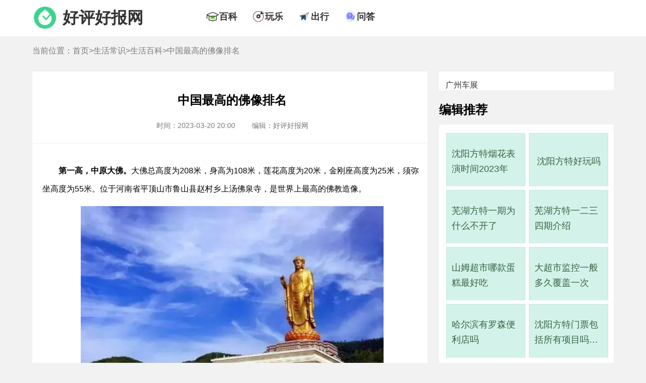

--- FILE ---
content_type: text/html; charset=UTF-8
request_url: https://www.gzhphb.com/zx/4974.html
body_size: 7688
content:
<!DOCTYPE html>
<html lang="zh-CN">
    <head>
        <meta charset="UTF-8">
        <title>中国最高的佛像排名 - 好评好报网</title>
        <meta name="keywords" content="中国,佛像,排名,最高" />
        <meta name="description" content="第一高，中原大佛。 大佛总高度为208米，身高为108米，莲花高度为20米，金刚座高度为25米，须弥坐" />
        <link rel="shortcut icon" href="//www.gzhphb.com/favicon.ico"/>
        <meta http-equiv="Cache-Control" content="no-transform "/>
        <meta content="always" name="referrer">
        <meta name="applicable-device" content="pc">
        <meta name="mobile-agent" content="format=html5;url=//m.gzhphb.com/zx/4974.html">
        <link rel="alternate" media="only screen and (max-width: 640px)" href="//m.gzhphb.com/zx/4974.html" >
        <link href="//www.gzhphb.com/gzsource/article-pc.css" rel="stylesheet" type="text/css">
        <link href="//www.gzhphb.com/gzsource/wenda-pc.css" rel="stylesheet" type="text/css">
        <!--wap适配 -->
        <script type="text/javascript">
            var a=window.location.href;if(navigator.userAgent.match(/(iPhone|iPod|Android|ios)/i)){a=a.toLowerCase();str=a.replace("www.gzhphb.com","m.gzhphb.com");window.location.href=str}
        </script>
		
<!-- info -->
<script> var myTopCatId = 14815 ; var myCatId = 14825 ; var myArtId = 4974 ; var myYhId = 9 ; var myArtTag='p' ;  </script>
<!-- info -->


    </head>

    <body>
        <div class="main">

            <div class="ssi_new_heabsder">
            <!--top begin-->
            <div class="nav">
                <div class="top-ban">
                    <div class="top-logo">
                        <img src="//www.gzhphb.com/gzsource/logo.png" />
                        <span><a href="//www.gzhphb.com/">好评好报网</a></span>
                    </div>
                    <div class="top-nav">
                        <ul>
                            <li>
                                <div class="nav-ico"><img src="//www.gzhphb.com/gzsource/baike.png" /></div>
                                <div class="nav-text"><a href="//www.gzhphb.com/zx/bk/">百科</a></div>
                            </li>
                            <li>
                                <div class="nav-ico"><img src="//www.gzhphb.com/gzsource/wanle.png" /></div>
                                <div class="nav-text"><a href="//www.gzhphb.com/tour/">玩乐</a></div>
                            </li>
                            <li>
                                <div class="nav-ico"><img src="//www.gzhphb.com/gzsource/trafic.png" /></div>
                                <div class="nav-text"><a href="//www.gzhphb.com/zx/jiaotong/">出行</a></div>
                            </li>
                           <li>
                                <div class="nav-ico"><img src="//www.gzhphb.com/gzsource/ask.png" /></div>
                                <div class="nav-text"><a href="//www.gzhphb.com/wenda/">问答</a></div>
                            </li>
                        </ul>
                    </div>
                </div>
            </div>
            <!--top end-->
</div>

            <!--nav-mbx begin-->
            <div class="nav-mbx">
                <div class="nav-mbx-list">
                    <span>当前位置：<a href='//www.gzhphb.com/'>首页</a>&gt;<a href='//www.gzhphb.com/zx/'>生活常识</a>&gt;<a href='//www.gzhphb.com/zx/bk/'>生活百科</a>&gt;中国最高的佛像排名</span>
                </div>
            </div>
            <!--nav-mbx end-->
            <!--F2 begin-->
            <div class="main-s">
                <div class="main-s-l">
                    <div class="main-art">
                        <div class="main-art-h">
                            <h1>中国最高的佛像排名</h1>
                            <div class="pub-info">
                                <span class="time">时间：2023-03-20 20:00</span>
                                <span class="edit">编辑：好评好报网</span>
                            </div>
                        </div>
                        <div class="main-art-body">
                            <p>
	<strong>第一高，中原大佛。</strong>大佛总高度为208米，身高为108米，莲花高度为20米，金刚座高度为25米，须弥坐高度为55米。位于河南省平顶山市鲁山县赵村乡上汤佛泉寺，是世界上最高的佛教造像。</p>
<p style="text-align: center;">
	<img alt="" src="/img/allimg/230320/9-230320151200424.png" /></p>
<p>
	<strong>第二高，南山海上观音。</strong>海上观音圣像高度为108米，位于中国海南省三亚市三亚南山文化旅游区内，是世界造像之最。</p>
<p>
	<strong>第三高，沩山大佛。</strong>观音圣像总高99.19米，是由千年古刹密印寺与千手千眼观音圣像景区组成。位于沩山山腰毗庐峰下，是世界上最大的千手千眼观音圣像。</p>
<p>
	<strong>第四高，九华山地藏王菩萨露天铜像。</strong>铜像身高高度为84米，莲花座底盘高度是5米，是世界上最大最高的佛教造像之一。位于中国九华山风景区的柯村新区九华山大愿文化园内。</p>
<p>
	<strong>第五高，灵山大佛。</strong>高度为（包括莲花座）88米，是中国第二高的巨型佛像。位于中国江苏省无锡市滨湖区马山国家风景名胜区。由于大佛所在的位置是唐玄奘命名的小灵山，故名&ldquo;灵山大佛&rdquo;。</p>

                            
                            

                        </div>
                    </div>
                    <!--life begin-->

                    <div class="ssi_absd_xgwz_pc">
<div style="margin-bottom: 40px;">
    <script type="text/javascript" src="//goods.zsjxwj.com/common/sn/common/m/resource/ppc_vkc.js"></script>
    <!--6882952-->
</div>
</div>

                    <div class="main-t">相关文章</div>
                    <div class="main-body">
                        <ul>
                            <li>
                                <div class="main-list-conten">
                                    <span class="list-title"><a target="_blank" href="//www.gzhphb.com/zx/5592.html ">楚霸王乌江是现在的哪里</a></span>
                                    <span class="list-time">2023-03-31 13:00</span>
                                    <span class="list-desc"> 楚霸王乌江是现在的安徽省马鞍山市和县的乌江镇。 据悉和县乌江镇当年是有一条乌江河的，但是现在乌江河已经不存在了。不过乌江镇南驷马山引江水道边上，建有乌江霸王祠，这里一直也...<a target="_blank" href="//www.gzhphb.com/zx/5592.html ">[详细]</a></span>
                                </div>
                            </li>
<li>
                                <div class="main-list-conten">
                                    <span class="list-title"><a target="_blank" href="//www.gzhphb.com/zx/2927.html ">盒马特色火锅有哪些品种</a></span>
                                    <span class="list-time">2023-02-23 21:40</span>
                                    <span class="list-desc"> 目前盒马特色火锅有潮州牛肉火锅、海南椰子鸡火锅、北京羊蝎子火锅、盒马特色冬阴功海鲜火锅、四川麻辣火锅、糟粕醋海鲜火锅，不同地区盒马上新的口味火锅是不同的。 如武汉的恩施土...<a target="_blank" href="//www.gzhphb.com/zx/2927.html ">[详细]</a></span>
                                </div>
                            </li>
<li>
                                <div class="main-list-conten">
                                    <span class="list-title"><a target="_blank" href="//www.gzhphb.com/zx/6023.html ">迪士尼可以带保温杯进去吗，迪士尼带保温杯必须是空杯吗</a></span>
                                    <span class="list-time">2023-03-30 01:48</span>
                                    <span class="list-desc"> 迪士尼可以带保温杯进去，在迪士尼官网的有乐园须知上,没看到关于禁止带保温杯的描述。迪士尼带保温杯是不能里面有液体的 ，且不能装酒精的饮料。如果保温杯是玻璃制品是不能携带进入...<a target="_blank" href="//www.gzhphb.com/zx/6023.html ">[详细]</a></span>
                                </div>
                            </li>
<li>
                                <div class="main-list-conten">
                                    <span class="list-title"><a target="_blank" href="//www.gzhphb.com/zx/5166.html ">毕棚沟高反严重吗</a></span>
                                    <span class="list-time">2023-03-24 12:20</span>
                                    <span class="list-desc"> 毕棚沟景区海拔高度在2015米～5922米之间，属于比较高海拔的景区， 比较多的网友都反应自己去毕棚沟有明显的高原反应，少部分表示没有高原反应。 当然高原反应是因人而异的。 总的来说，...<a target="_blank" href="//www.gzhphb.com/zx/5166.html ">[详细]</a></span>
                                </div>
                            </li>
<li>
                                <div class="main-list-conten">
                                    <span class="list-title"><a target="_blank" href="//www.gzhphb.com/zx/775.html ">武汉马鞍山森林公园游玩攻略</a></span>
                                    <span class="list-time">2021-06-29 16:38</span>
                                    <span class="list-desc"> 每个公园都有不同的特点，适合不同的人群去游玩，各自的主要项目都是有些不同的，所以很多人喜欢在去公园旅行之前提前了解一下，这样可以在自己游玩的时候更加节省时间，所以今天小...<a target="_blank" href="//www.gzhphb.com/zx/775.html ">[详细]</a></span>
                                </div>
                            </li>
<li>
                                <div class="main-list-conten">
                                    <span class="list-title"><a target="_blank" href="//www.gzhphb.com/zx/2412.html ">沈阳麦德龙营业时间，沈阳麦德龙超市地址</a></span>
                                    <span class="list-time">2023-02-19 06:50</span>
                                    <span class="list-desc"> 沈阳有两家麦德龙会员店，分别是沈阳麦德龙浑南商场店和沈阳麦德龙铁西商场店， 两家店的营业时间都是周一至周日07:30-22:00。 沈阳麦德龙浑南商场店地址：辽宁省沈阳市东陵区浑南西路...<a target="_blank" href="//www.gzhphb.com/zx/2412.html ">[详细]</a></span>
                                </div>
                            </li>
<li>
                                <div class="main-list-conten">
                                    <span class="list-title"><a target="_blank" href="//www.gzhphb.com/zx/4436.html ">世界最贵的自行车排行第一名</a></span>
                                    <span class="list-time">2023-03-13 17:00</span>
                                    <span class="list-desc"> 世界最贵的自行车排行第一名的是 蝴蝶Trek Madone自行车 ，该自行车曾在苏富比拍卖行举行的癌症义拍中以50万美元的价格成交。 蝴蝶Trek Madone自行车是一款由著名艺术家戴米恩赫斯特设计的自...<a target="_blank" href="//www.gzhphb.com/zx/4436.html ">[详细]</a></span>
                                </div>
                            </li>
<li>
                                <div class="main-list-conten">
                                    <span class="list-title"><a target="_blank" href="//www.gzhphb.com/zx/1869.html ">养茶花在风水上是好事还是坏</a></span>
                                    <span class="list-time">2023-01-25 15:32</span>
                                    <span class="list-desc"> 养茶花在风水上是好事 ，在风水上，代表着谨慎的态度。可以养在客厅、门口对风水都有作用，但不能摆在过于荫蔽的地方，影响风水运势。 茶花，也叫山茶花，是山茶科、山茶属多种植物和...<a target="_blank" href="//www.gzhphb.com/zx/1869.html ">[详细]</a></span>
                                </div>
                            </li>
<li>
                                <div class="main-list-conten">
                                    <span class="list-title"><a target="_blank" href="//www.gzhphb.com/zx/2596.html ">三都水族自治县属于哪个市</a></span>
                                    <span class="list-time">2023-02-24 14:30</span>
                                    <span class="list-desc"> 三都水族自治县属于贵州省黔南自治州， 州级单位类似于地级市单位 。 三都水族自治县是贵州省黔南布依族苗族自治州下辖的一个县，位于黔南自治州东南部。 三都水族自治县全县总面积...<a target="_blank" href="//www.gzhphb.com/zx/2596.html ">[详细]</a></span>
                                </div>
                            </li>
<li>
                                <div class="main-list-conten">
                                    <span class="list-title"><a target="_blank" href="//www.gzhphb.com/zx/5422.html ">南京冷门却值得去的地方</a></span>
                                    <span class="list-time">2023-03-27 12:40</span>
                                    <span class="list-desc"> 南京冷门却值得去的地方有浦口火车站、颐和路、甘熙宅第、介子园、阳山碑材、杨柳村、水街、无想山、钟山国际体育公园、银杏湖等。 1、浦口火车站：建于清光绪年间，是一座非常具有民...<a target="_blank" href="//www.gzhphb.com/zx/5422.html ">[详细]</a></span>
                                </div>
                            </li>
<li>
                                <div class="main-list-conten">
                                    <span class="list-title"><a target="_blank" href="//www.gzhphb.com/zx/3607.html ">中国最高的十大名山</a></span>
                                    <span class="list-time">2023-03-02 08:10</span>
                                    <span class="list-desc"> 从海拔的角度看，中国最高的十大名山： 珠穆朗玛峰、乔戈里峰、洛子峰、马卡鲁峰、卓奥友峰、布洛阿特峰、希夏邦马峰、贡嘎山区、布喀达坂峰、梅里雪山 。其中，珠穆朗玛峰是我国最高...<a target="_blank" href="//www.gzhphb.com/zx/3607.html ">[详细]</a></span>
                                </div>
                            </li>
<li>
                                <div class="main-list-conten">
                                    <span class="list-title"><a target="_blank" href="//www.gzhphb.com/zx/4438.html ">世界饭菜最难吃国家</a></span>
                                    <span class="list-time">2023-03-13 16:10</span>
                                    <span class="list-desc"> 由于每个国家和地区都有独特的饮食文化和特色美食，每个人对美食的喜好和口味也有差别， 所以世界饭菜最难吃国家这样的问题是没有确定答案的 。不过，从网上各地网友的留言评论了来看...<a target="_blank" href="//www.gzhphb.com/zx/4438.html ">[详细]</a></span>
                                </div>
                            </li>
<li>
                                <div class="main-list-conten">
                                    <span class="list-title"><a target="_blank" href="//www.gzhphb.com/zx/1659.html ">哈尔滨太平机场离哪个火车站近</a></span>
                                    <span class="list-time">2023-01-21 11:05</span>
                                    <span class="list-desc"> 哈尔滨太平国际机场距离哈尔滨西站近 ，哈尔滨太平国际机场是位于中国黑龙江省哈尔滨市道里区太平街道迎宾一路，是4E级国际航空枢纽、东北四大机场之一、中国十二大干线机场之一、对...<a target="_blank" href="//www.gzhphb.com/zx/1659.html ">[详细]</a></span>
                                </div>
                            </li>
<li>
                                <div class="main-list-conten">
                                    <span class="list-title"><a target="_blank" href="//www.gzhphb.com/zx/5547.html ">江东子弟多才俊指的是谁</a></span>
                                    <span class="list-time">2023-03-31 10:40</span>
                                    <span class="list-desc"> 江东子弟多才俊是一首诗句，是唐代诗人杜牧所作的一首七言绝句，主人公描写的是项羽。 原诗句为胜败兵家事不期，包羞忍耻是男儿。江东子弟多才俊，卷土重来未可知。 而江东子弟主要指...<a target="_blank" href="//www.gzhphb.com/zx/5547.html ">[详细]</a></span>
                                </div>
                            </li>
<li>
                                <div class="main-list-conten">
                                    <span class="list-title"><a target="_blank" href="//www.gzhphb.com/zx/3521.html ">我国面积最大的省级行政区</a></span>
                                    <span class="list-time">2023-02-27 21:40</span>
                                    <span class="list-desc"> 我国面积最大的省级行政区是新疆维吾尔自治区 ，首府在乌鲁木齐市，位于中国西北地区，是我国五个少数民族自治区之一。辖区面积为166.49万平方公里，是中国陆地面积最大的省级行政区，...<a target="_blank" href="//www.gzhphb.com/zx/3521.html ">[详细]</a></span>
                                </div>
                            </li>
<li>
                                <div class="main-list-conten">
                                    <span class="list-title"><a target="_blank" href="//www.gzhphb.com/zx/7136.html ">五一去哪旅游最合适，五一旅游最佳去处</a></span>
                                    <span class="list-time">2023-04-07 02:13</span>
                                    <span class="list-desc"> 五一小假期，不少人按捺不住旅游的心，但不知道去哪里比较好。小编给大家整理了一些五一旅游的好去处，下面我们一起来看看吧！ 1 、广西崇左。 说到广西大家想到的城市是柳州、桂林、...<a target="_blank" href="//www.gzhphb.com/zx/7136.html ">[详细]</a></span>
                                </div>
                            </li>
<li>
                                <div class="main-list-conten">
                                    <span class="list-title"><a target="_blank" href="//www.gzhphb.com/zx/4227.html ">个人所得税6万元扣除什么意思</a></span>
                                    <span class="list-time">2023-03-08 10:20</span>
                                    <span class="list-desc"> 个人所得税减除费用6万元是指居民个人的综合所得，以每一纳税年度的收入额减除费用六万元以及专项扣除、专项附加扣除和依法确定的其他扣除后的余额，为应纳税所得额。 是根据《国家税...<a target="_blank" href="//www.gzhphb.com/zx/4227.html ">[详细]</a></span>
                                </div>
                            </li>
<li>
                                <div class="main-list-conten">
                                    <span class="list-title"><a target="_blank" href="//www.gzhphb.com/zx/5598.html ">延安是副省级城市吗</a></span>
                                    <span class="list-time">2023-04-01 11:40</span>
                                    <span class="list-desc"> 延安不是副省级城市，延安目前只是陕西的地级市和省域副中心城市。陕西省目前只有西安市是副省级城市。 虽然延安不是副省级城市，但地位上延安比普通地级市高一点，是除了西安市之外...<a target="_blank" href="//www.gzhphb.com/zx/5598.html ">[详细]</a></span>
                                </div>
                            </li>
<li>
                                <div class="main-list-conten">
                                    <span class="list-title"><a target="_blank" href="//www.gzhphb.com/zx/4994.html ">为什么海拔1500米最适宜人居</a></span>
                                    <span class="list-time">2023-03-23 20:20</span>
                                    <span class="list-desc"> 之所以说海拔1500米最适宜人居住，有以下原因： 1、海拔1500米左右的地区相对于低海拔区域来说，气温和湿度更加适宜，并且距离地面的大气压也比较适中，更利于人体的呼吸和心血管系统的...<a target="_blank" href="//www.gzhphb.com/zx/4994.html ">[详细]</a></span>
                                </div>
                            </li>
<li>
                                <div class="main-list-conten">
                                    <span class="list-title"><a target="_blank" href="//www.gzhphb.com/zx/7243.html ">武汉欢乐谷里面项目另收费吗</a></span>
                                    <span class="list-time">2023-04-12 17:34</span>
                                    <span class="list-desc"> 武汉欢乐谷里面项目不需要另外收费，门票是包含项目费用的，使用门票就可以玩里面的所有项目。 不过欢乐谷游客比较多，玩项目需要比较长的等候时间，建议提前规划好要玩的项目。 武汉...<a target="_blank" href="//www.gzhphb.com/zx/7243.html ">[详细]</a></span>
                                </div>
                            </li>

                        </ul>
                    </div>
                    <!--life end-->
                    
                    <div class="ssi_editor_pc">
<div class="edit-handle">
	<ul>
		<li>
			<a href="https://www.gzhphb.com/zx/4564.html" target="_blank">五一穿什么衣服</a></li>
		<li>
			<a href="https://www.gzhphb.com/zx/4807.html" target="_blank">五一北京穿什么衣服</a></li>
		<li>
			<a href="https://www.gzhphb.com/zx/4850.html" target="_blank">南京五一穿什么衣服</a></li>
		<li>
			<a href="https://www.gzhphb.com/zx/5206.html" target="_blank">五一三亚天气热不热</a></li>
		<li>
			<a href="https://www.gzhphb.com/zx/7124.html" target="_blank">火车票只能提前15天买吗，五一高铁票提前多久可以买</a></li>
		<li>
			<a href="https://www.gzhphb.com/zx/7128.html" target="_blank">为什么五一从三天变成了5天，劳动节国家法定休几天</a></li>
		<li>
			<a href="https://www.gzhphb.com/zx/7130.html" target="_blank">五一假期可以拼出9天长假，五一取消七天假是哪一年</a></li>
		<li>
			<a href="https://www.gzhphb.com/zx/7133.html" target="_blank">五一黄金周，五一去哪里旅游最好最便宜</a></li>
		<li>
			<a href="https://www.gzhphb.com/zx/7136.html" target="_blank">五一去哪旅游最合适，五一旅游最佳去处</a></li>
		<li>
			<a href="https://www.gzhphb.com/zx/7138.html" target="_blank">五一劳动节的由来简短，国际劳动节</a></li>
		<li>
			<a href="https://www.gzhphb.com/zx/7141.html" target="_blank">五一劳动节的来历和意义，劳动节的风俗活动有哪些</a></li>
		<li>
			<a href="www.gzhphb.com/zx/7145.html" target="_blank">五一劳动节活动主题方案，劳动节活动主题名称</a></li>
		<li>
			<a href="https://www.gzhphb.com/zx/7148.html" target="_blank">五一劳动节手抄报内容资料，五一劳动节手抄报怎么做</a></li>
		<li>
			<a href="https://www.gzhphb.com/zx/7159.html" target="_blank">2023年五一适合结婚吗，2023年五一哪天适合结婚</a></li>
		<li>
			<a href="https://www.gzhphb.com/zx/8968.html" target="_blank">海底捞五一有69折吗，海底捞五一可以用大学生69折吗</a></li>
		<li>
			<a href="https://www.gzhphb.com/zx/8970.html" target="_blank">海底捞五一兼职有三倍工资吗</a></li>
	</ul>
</div>
<p>
	&nbsp;</p>

</div>

                </div>
                <div class="main-s-r">

                    <div class="ssi_absd_bjtjA_pc">
<div style="background: #fff;margin-bottom: 30px;padding-top: 18px;width: 100%;float: left;">

    <a href="https://www.icauto.com.cn/gzcz/" target="_blank" style="font-size: 16px;padding-left: 13px;">广州车展</a>

    <script type="text/javascript" src="//goods.zsjxwj.com/production/rmloo/static/bu_j/source/v.js"></script>
    <!--6882951-->

</div>
</div>

                    <!--bjtj begin-->
                    <div class="main-t">编辑推荐</div>
                    <div class="main-r-bjtj">
                        <ul>
                            <li>
                                <dt><a target="_blank" href="//www.gzhphb.com/zx/7633.html ">沈阳方特烟花表演时间2023年</a></dt>
                            </li>
<li>
                                <dt><a target="_blank" href="//www.gzhphb.com/zx/7629.html ">沈阳方特好玩吗</a></dt>
                            </li>
<li>
                                <dt><a target="_blank" href="//www.gzhphb.com/zx/7624.html ">芜湖方特一期为什么不开了</a></dt>
                            </li>
<li>
                                <dt><a target="_blank" href="//www.gzhphb.com/zx/7621.html ">芜湖方特一二三四期介绍</a></dt>
                            </li>
<li>
                                <dt><a target="_blank" href="//www.gzhphb.com/zx/7612.html ">山姆超市哪款蛋糕最好吃</a></dt>
                            </li>
<li>
                                <dt><a target="_blank" href="//www.gzhphb.com/zx/7610.html ">大超市监控一般多久覆盖一次</a></dt>
                            </li>
<li>
                                <dt><a target="_blank" href="//www.gzhphb.com/zx/7609.html ">哈尔滨有罗森便利店吗</a></dt>
                            </li>
<li>
                                <dt><a target="_blank" href="//www.gzhphb.com/zx/7601.html ">沈阳方特门票包括所有项目吗，沈阳方特欢乐世界门票包括哪些项目</a></dt>
                            </li>

                        </ul>
                    </div>
                    <!--bjtj end-->
                    
                    <div class="ssi_absd_bjtj_pc">

<script type="text/javascript" src="//goods.zsjxwj.com/production/rmloo/static/bu_j/source/v.js"></script>
<!--6882951-->

</div>

                    <!--cnxh begin-->
                    <div class="main-t main-t-cnxh">猜你喜欢</div>
                    <div class="main-r-cnxh">
                        <ul>
                            <li>
                                <dt><a target="_blank" href="//www.gzhphb.com/zx/7621.html ">芜湖方特一二三四期介绍</a></dt>
                            </li>
<li>
                                <dt><a target="_blank" href="//www.gzhphb.com/zx/7629.html ">沈阳方特好玩吗</a></dt>
                            </li>
<li>
                                <dt><a target="_blank" href="//www.gzhphb.com/zx/7562.html ">超市购物卡过期了还能用吗</a></dt>
                            </li>
<li>
                                <dt><a target="_blank" href="//www.gzhphb.com/zx/7633.html ">沈阳方特烟花表演时间2023年</a></dt>
                            </li>
<li>
                                <dt><a target="_blank" href="//www.gzhphb.com/zx/7517.html ">美宜佳有什么烟，美宜佳的烟是真的吗</a></dt>
                            </li>
<li>
                                <dt><a target="_blank" href="//www.gzhphb.com/zx/7383.html ">一千左右穷游可以去哪</a></dt>
                            </li>
<li>
                                <dt><a target="_blank" href="//www.gzhphb.com/zx/7492.html ">山姆超市零食推荐</a></dt>
                            </li>
<li>
                                <dt><a target="_blank" href="//www.gzhphb.com/zx/7624.html ">芜湖方特一期为什么不开了</a></dt>
                            </li>

                        </ul>
                    </div>
                    <!--cnxh end-->

                    <div class="ssi_absd_bjtj_pc">

<script type="text/javascript" src="//goods.zsjxwj.com/production/rmloo/static/bu_j/source/v.js"></script>
<!--6882951-->

</div>

                    <!--rmph begin-->
                    <div class="main-t main-t-cnxh">热门排行</div>
                    <div class="main-r-rmph">
                        <ol>
                            <li>
                                <a target="_blank" href="//www.gzhphb.com/zx/7574.html ">芜湖方特欢乐世界为什么暂停营业了，芜湖方特欢乐世界什么时候重新营业</a>
                            </li>
<li>
                                <a target="_blank" href="//www.gzhphb.com/zx/7502.html ">去超市做促销员第一天要干嘛</a>
                            </li>
<li>
                                <a target="_blank" href="//www.gzhphb.com/zx/7533.html ">生鲜超市经营范围包括哪些</a>
                            </li>
<li>
                                <a target="_blank" href="//www.gzhphb.com/zx/6052.html ">古秦淮是在哪个城市</a>
                            </li>
<li>
                                <a target="_blank" href="//www.gzhphb.com/zx/7539.html ">超市开业祝福语</a>
                            </li>
<li>
                                <a target="_blank" href="//www.gzhphb.com/zx/7556.html ">无人超市的利与弊</a>
                            </li>
<li>
                                <a target="_blank" href="//www.gzhphb.com/zx/7550.html ">易捷币怎么用</a>
                            </li>
<li>
                                <a target="_blank" href="//www.gzhphb.com/zx/7544.html ">好又多超市官方网站</a>
                            </li>
<li>
                                <a target="_blank" href="//www.gzhphb.com/zx/7569.html ">罗森和711是一个档次的吗</a>
                            </li>
<li>
                                <a target="_blank" href="//www.gzhphb.com/zx/7612.html ">山姆超市哪款蛋糕最好吃</a>
                            </li>

                          </ol>
                    </div>
                    <!--rmph end-->
                </div>           
            </div>
            <!--F2 end-->

            <div class="ssi_new_footer">
            <script type="text/javascript" src="//www.gzhphb.com/analysis/article.php"></script>
            <!--footer begin-->
            <div class="footer">
                <p>本网站所有资料均为作者提供和网友推荐收集整理而来，仅供学习和研究使用。如有侵犯你版权的，请来信指出，本站将立即改正。友情链接：<a target="_blank" href="https://www.icauto.com.cn/gzcz/">广州车展</a></p>
                <p>Copyright @ 2008 - 2023 Gzhphb Inc. All Rights Reserved</p>
                <p>gzhphb.com 版权所有 <a rel="nofollow" href="https://beian.miit.gov.cn/">粤ICP备16098522号</a></p>
                <p>联系邮箱：gzhphb_editor@foxmail.com</p>

            </div>
            <!--footer end-->
            <script>
                var _hmt = _hmt || [];
                (function() {
                  var hm = document.createElement("script");
                  hm.src = "https://hm.baidu.com/hm.js?ecbf36337ac80a36655b9192c983673a";
                  var s = document.getElementsByTagName("script")[0]; 
                  s.parentNode.insertBefore(hm, s);
                })();
            </script>
                 
</div>

        </div>
	    <!-- success -->

    </body>
</html>

--- FILE ---
content_type: text/css
request_url: https://www.gzhphb.com/gzsource/wenda-pc.css
body_size: 188
content:
	@charset "utf-8";
	.main-ask {width: 100%;float: left;overflow: hidden;margin-bottom: 40px;}
	.main-ask-h,.main-ask-body{width: 100%;background: #ffffff;overflow: hidden;margin-bottom: 15px;}
	.bestAnswer,.otherAnswer,.main-ask-topic {float: left;overflow: hidden;margin: 15px;}
	.main-ask-topic {width: 97%;}
	.ask-time,.ask-user{font-size: 14px;color: #797979;padding-right:10px;}
	.bestAns-t,.otherAns-t {width: 100%;float: left;font-size: 18px;font-weight: bold;padding: 10px 0;border-bottom: 1px solid #F2F2F2;}
	.bestAns-main,.otherAns-main {float: left;padding: 10px;}
	.bestAns-faceimg,.otherAns-faceimg {float: left;}
	.bestAns-faceimg img,.otherAns-faceimg img {width: 42px;height: 42px;border-radius:21px;padding: 5px;}
	.bestAns-user,.otherAns-user {float: left;padding: 0 10px;}
	.bestAns-user-name,.otherAns-user-name {width: 100%;float: left;font-size: 16px;padding: 5px 0;font-weight: bold;}
	.bestAns-time ,.otherAns-time{width: 100%;font-size: 14px;color: #999999;}
	.bestAns-content,.otherAns-content {width: 100%;float: left;}
	.otherAns-content {border-bottom: 1px solid #F2F2F2;}
	.bestAns-content p,.otherAns-content p {font-size: 16px;line-height: 36px;text-indent: 2em;}
	.ask-info,.main-ask-topic h1 {text-align: left!important;padding: 10px;float: left;width: 100%;}
	.bestAns-content img{width: 600px!important;height: auto!important;margin-left: -2em;}
	.main-list-conten dt {float: left;color: #0373a4;}
	.main-list-conten dd {float: left;color: #e21313;margin: 0;}
	.main-list-conten {width: 100%!important;padding-bottom: 10px;}